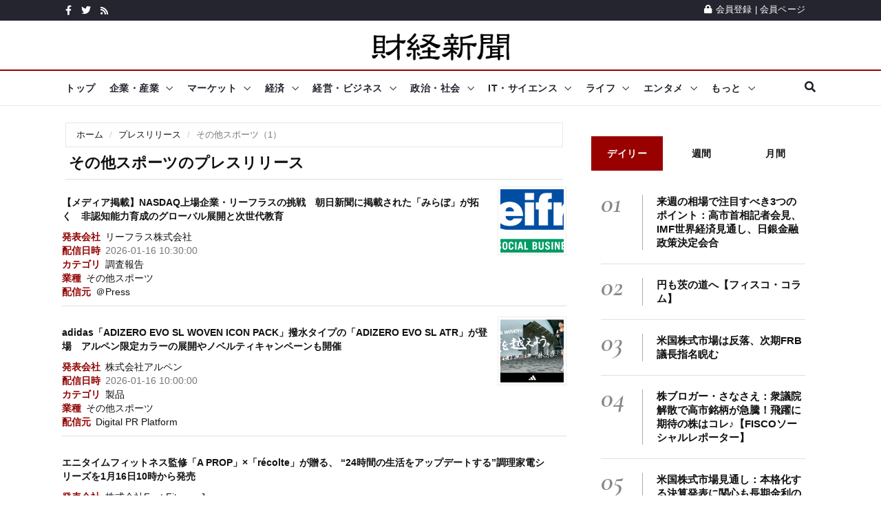

--- FILE ---
content_type: text/html; charset=UTF-8
request_url: https://www.zaikei.co.jp/press/industry/37/
body_size: 15910
content:
<?xml version="1.0" encoding="utf-8"?><!DOCTYPE html PUBLIC "-//W3C//DTD XHTML 1.0 Transitional//EN" "http://www.w3.org/TR/xhtml1/DTD/xhtml1-transitional.dtd">
<html xmlns="http://www.w3.org/1999/xhtml" xml:lang="ja" lang="ja">
<head>
<meta charset="utf-8">
<meta http-equiv="X-UA-Compatible" content="IE=edge">
<meta name="viewport" content="width=device-width, initial-scale=1">
<link rel="shortcut icon" href="/favicon.ico" type="image/x-icon">
<script async src="https://pagead2.googlesyndication.com/pagead/js/adsbygoogle.js?client=ca-pub-2349110898842832"      crossorigin="anonymous"></script>

<!--Google fonts-->
<!--link href="https://fonts.googleapis.com/css2?family=Roboto:ital,wght@0,100;0,300;0,400;0,500;0,700;0,900;1,100;1,300;1,400;1,500;1,700;1,900&display=swap" rel="stylesheet"-->
<!--link href="https://fonts.googleapis.com/css2?family=Source+Sans+Pro:ital,wght@0,200;0,300;0,400;0,600;0,700;0,900;1,200;1,300;1,400;1,600;1,700;1,900&display=swap" rel="stylesheet"-->
<link href="https://fonts.googleapis.com/css2?family=Cormorant+Garamond:ital,wght@0,300;0,400;0,500;0,600;0,700;1,300;1,400;1,500;1,600;1,700&display=swap" rel="stylesheet">
<!-- jquery ui css -->
<link href="/assets/plugins/jqueryui/jquery-ui.min.css" rel="stylesheet">
<!-- Bootstrap -->
<link href="/assets/plugins/bootstrap/css/bootstrap.min.css" rel="stylesheet">
<!--Animate css-->
<!--link href="/assets/plugins/animate.css/animate.min.css" rel="stylesheet"-->
<!-- Navigation css-->
<link href="/assets/plugins/bootsnav/css/bootsnav.min.css" rel="stylesheet">
<!-- youtube css -->
<link href="/assets/css/RYPP.css" rel="stylesheet">
<!-- font awesome -->
<link href="/assets/plugins/fontawesome/css/all.min.css" rel="stylesheet">
<!-- themify-icons -->
<link href="/assets/plugins/themify-icons/themify-icons.css" rel="stylesheet"   >
<!-- weather-icons -->
<!--link href="/assets/plugins/weather-icons/css/weather-icons.min.css" rel="stylesheet"-->
<!-- Important Owl stylesheet -->
<link href="/assets/plugins/OwlCarousel2/css/owl.carousel.min.css" rel="stylesheet">
<!-- Default Theme -->
<link href="/assets/plugins/OwlCarousel2/css/owl.theme.default.min.css" rel="stylesheet">
<!-- owl transitions -->
<!-- style css -->
<link href="/assets/css/style.css" rel="stylesheet"><title>「その他スポーツ」のプレスリリース一覧（1） - 財経新聞</title>
<meta name="description" content="業界や競合企業の最新動向をチェック！その他スポーツのプレスリリースを一覧形式で過去にさかのぼって閲覧できます" />
<meta name="keywords" content="ニュース,経済,プレスリリース,その他スポーツ,一覧" />
<link rel="canonical" href="http://www.zaikei.co.jp/press/industry/37/" />
<link rel="next" href="http://www.zaikei.co.jp/press/industry/37/p2.html" />
<script async="async" src="https://securepubads.g.doubleclick.net/tag/js/gpt.js">
</script>
<script>
  window.googletag = window.googletag || {cmd: []};
</script><script type='text/javascript'>
googletag.cmd.push(function() {
    var responsiveAdSlot =  googletag.defineSlot('/17677639/21_ZK_PC_head_728x90_970x90_970x250', [[970, 250], [728, 90], [970, 90]], 'div-gpt-ad-1623982693198-0').addService(googletag.pubads());
    var mapping = googletag.sizeMapping().addSize([768, 576], [[970, 250], [728, 90], [970, 90]]).addSize([0, 0], []).build();
    responsiveAdSlot.defineSizeMapping(mapping);
    googletag.defineSlot('/17677639/21_ZK_PCSP_side_top_300x250_300x600', [[300, 250], [300, 600]], 'div-gpt-ad-1623840782339-0').addService(googletag.pubads());
    googletag.defineSlot('/17677639/21_ZK_PCSP_side_bottom_300x250_300x600', [[300, 600], [300, 250]], 'div-gpt-ad-1623847861325-0').addService(googletag.pubads());
    googletag.defineSlot('/17677639/21_ZK_PCSP_side_middle_300x250', [300, 250], 'div-gpt-ad-1623848217039-0').addService(googletag.pubads());
    var responsiveAdSlot =  googletag.defineSlot('/17677639/21_ZK_SP_release_head_320x50_320x100', [[320, 100], [320, 50]], 'div-gpt-ad-1624443340711-0').addService(googletag.pubads());
    var mapping = googletag.sizeMapping().addSize([768, 576], []).addSize([0, 0], [[320, 100], [320, 50]]).build();
    responsiveAdSlot.defineSizeMapping(mapping);
    googletag.defineSlot('/9176203/1717212', [[320, 50], [320, 100]], 'div-gpt-ad-1599805743908-0').addService(googletag.pubads());
    googletag.pubads().enableSingleRequest();
    googletag.pubads().collapseEmptyDivs(); //空のdivを閉じる
    googletag.enableServices();
    });
</script>
<script type="text/javascript">
var _gaq=_gaq||[];_gaq.push(["_setAccount","UA-6431081-1"]);_gaq.push(["_trackPageview"]);(function(){var e=document.createElement("script");e.type="text/javascript";e.async=true;e.src=("https:"==document.location.protocol?"https://":"http://")+"stats.g.doubleclick.net/dc.js";var t=document.getElementsByTagName("script")[0];t.parentNode.insertBefore(e,t)})();
</script><script type="text/javascript" src="http://ajax.googleapis.com/ajax/libs/jquery/1.7.1/jquery.min.js" charset="utf-8"></script>
<script type="text/javascript" src="/common2/js/menu.js" charset="utf-8"></script>
</head>
<body class="home_seven">
<style>
/*header .search2 .btn{
	float:right;
}
header .search2 .gsc-input{
	margin:0 0 0 0;
	padding:0;
	border:none;
}*/
</style>
        <!-- PAGE LOADER -->
        <!--<div class="se-pre-con"></div>-->
        <!-- *** START PAGE HEADER SECTION *** -->
        <header>
            <!-- START HEADER TOP SECTION -->
            <div class="header-top">
                <div class="container">
                    <div class="row">
                        <!--div class="col-xs-12 col-md-6 col-sm-6 col-lg-6"-->
                        <div class="col-md-6 col-sm-6 col-lg-6">
                            <!-- Start header social -->
                            <div class="header-social">
                                <ul>
                                    <li><a href="https://www.facebook.com/zaikeishimbun"><i class="fab fa-facebook-f"></i></a></li>
                                    <li><a href="/twitter/"><i class="fab fa-twitter"></i></a></li>
                                    <li><a href="/rss/"><i class="fa fa-rss"></i></a></li>
                                    <!--li><a href="#"><i class="fab fa-instagram"></i></a></li>
                                    <li class="hidden-xs"><a href="#"><i class="fab fa-youtube"></i></a></li>
                                    <li class="hidden-xs"><a href="#"><i class="fab fa-vimeo-v"></i></a></li-->
                                </ul>
                            </div>
                            <!-- End of /. header social -->
                            <!-- Start top left menu -->
                            <!--div class="top-left-menu">
                                <ul>
                                    <li><a href="#">Contact</a></li>
                                    <li><a href="#">Donation</a></li>
                                </ul>
                            </div-->
                            <!-- End of /. top left menu -->
                        </div>
                        <!-- Start header top right menu -->
                        <!--div class="hidden-xs col-md-6 col-sm-6 col-lg-6"-->
                        <div class="col-md-6 col-sm-6 col-lg-6">
                            <div class="header-right-menu">
                                <ul>
                                    <!--li>Currency: <a href="#">USD</a></li>
                                    <li>Wishlist: <a href="#">12</a></li-->
                                    <li><a href="/mypage/register.html"><i class="fa fa-lock"></i>会員登録</a> | <a href="/mypage/">会員ページ</a></li>
                                </ul>
                            </div>
                        </div> <!-- end of /. header top right menu -->
                    </div> <!-- end of /. row -->
                </div> <!-- end of /. container -->
            </div>
            <!-- END OF /. HEADER TOP SECTION -->
            <!-- START MIDDLE SECTION -->
            <div class="header-mid hidden-xs">
                <div class="container">
                    <div class="row">
                        <!--div class="col-sm-4"-->
                            <div class="logo">
                                <a href="/"><img src="/common2/img/zaikei-logo-200px.png" class="img-responsive" alt="財経新聞"></a>

                            </div>
                        <!--/div-->
                        <!--div class="col-sm-8">
                            <<a href="#"><img src="assets/images/add728x90-1.jpg" class="img-responsive" alt=""></a>
                        </div-->
                    </div>
                </div>
            </div>
            <!-- END OF /. MIDDLE SECTION -->
            <!-- START NAVIGATION -->
            <nav class="navbar navbar-default navbar-sticky navbar-mobile bootsnav">
                <!-- Start Top Search -->
                <div class="top-search">
                    <div class="container">
                        <div class="input-group2">
							<div class="search2">
							<script>
							  (function() {
							    var cx = 'partner-pub-2349110898842832:cn457n-qwfs';
							    var gcse = document.createElement('script');
							    gcse.type = 'text/javascript';
							    gcse.async = true;
							    gcse.src = 'https://cse.google.com/cse.js?cx=' + cx;
							    var s = document.getElementsByTagName('script')[0];
							    s.parentNode.insertBefore(gcse, s);
							  })();
							</script>
							<gcse:searchbox-only></gcse:searchbox-only>
							</div>
                            <!--<span class="input-group-addon"><i class="fa fa-search"></i></span>
                            <input type="text" class="form-control" placeholder="Search">
                            <span class="input-group-addon close-search"><i class="fa fa-times"></i></span>-->
                        </div>
                    </div>
                </div>
                <!-- End Top Search -->
                <div class="container">            
                    <!-- Start Atribute Navigation -->
                    <div class="attr-nav">
                        <ul>
                            <li class="search"><a href="#"><i class="fa fa-search"></i></a></li>
                        </ul>
                    </div>
                    <!-- End Atribute Navigation -->
                    <!-- Start Header Navigation -->
                    <div class="navbar-header">
                        <button type="button" class="navbar-toggle" data-toggle="collapse" data-target="#navbar-menu">
                            <i class="fas fa-bars"></i>
                        </button>
                        <a class="navbar-brand hidden-sm hidden-md hidden-lg" href="/"><img src="/common2/img/zaikei-logo-200px.png" class="logo" alt=""></a>
                    </div>
                    <!-- End Header Navigation -->
                    <!-- Collect the nav links, forms, and other content for toggling -->
                    <div class="collapse navbar-collapse" id="navbar-menu">
                        <ul class="nav navbar-nav navbar-left" data-in="" data-out="">
                            <li class="dropdown" id="dropdown_top">
                                <a href="/">トップ</a>
                            </li>
                            <li class="dropdown" id="dropdown_company">
                                <a href="/news/company/" class="dropdown-toggle" data-toggle="dropdown">企業・産業</a>
                                <ul class="dropdown-menu">
                                    <li class="mobilememu"><a href="/news/company/">企業・産業トップ</a></li>
                                    <li class="dropdown">
                                        <a href="/news/subcategory/58/" class="dropdown-toggle" data-toggle="dropdown" >自動車</a>
                                        <ul class="dropdown-menu">
                                            <li class="mobilememu"><a href="/news/subcategory/58/">自動車トップ</a></li>
                                            <li><a href="/news/topics/417/">自動車・二輪車・部品</a></li>
                                            <li><a href="/news/topics/388/">自動車・バイク新製品</a></li>
                                        </ul>
                                    </li>
                                    <li><a href="/news/subcategory/59/">電気機器</a></li>
                                    <li><a href="/news/subcategory/60/">IT・情報通信</a></li>
                                    <li><a href="/news/subcategory/61/">精密機器・半導体</a></li>
                                    <li class="dropdown">
                                        <a href="/news/subcategory/64/" class="dropdown-toggle" data-toggle="dropdown" >サービス・小売</a>
                                        <ul class="dropdown-menu">
                                            <li class="mobilememu"><a href="/news/subcategory/64/">サービス・小売トップ</a></li>
                                            <li><a href="/news/topics/386/">スーパー・コンビニ・百貨店</a></li>
                                            <li><a href="/news/topics/460/">商社・卸売業</a></li>
                                            <li><a href="/news/topics/457/">サービス業</a></li>
                                            <li><a href="/news/topics/526/">小売業</a></li>
                                        </ul>
                                    </li>
                                    <li><a href="/news/subcategory/62/">化学・製薬</a></li>
                                    <li class="dropdown">
                                        <a href="/news/subcategory/65/" class="dropdown-toggle" data-toggle="dropdown" >運輸・航空</a>
                                        <ul class="dropdown-menu">
                                            <li class="mobilememu"><a href="/news/subcategory/65/">運輸・航空トップ</a></li>
                                            <li><a href="/news/topics/407/">運輸・物流・鉄道</a></li>
                                            <li><a href="/news/topics/428/">船舶・航空業</a></li>
                                        </ul>
                                    </li>
                                    <li><a href="/news/subcategory/66/">金融・保険</a></li>
                                    <li class="dropdown">
                                        <a href="#" class="dropdown-toggle" data-toggle="dropdown" >企業・産業その他</a>
                                        <ul class="dropdown-menu">
                                            <li><a href="/news/topics/470/">レジャー・娯楽業</a></li>
                                            <li><a href="/news/topics/486/">電気・ガス・水道業</a></li>
                                            <li><a href="/news/topics/358/">石油・鉱工業</a></li>
                                            <li><a href="/news/topics/361/">繊維・アパレル業</a></li>
                                            <li><a href="/news/topics/539/">ゴム製品</a></li>
                                            <li><a href="/news/topics/495/">製紙・印刷業</a></li>
                                            <li><a href="/news/topics/525/">その他製造業</a></li>
                                            <li><a href="/news/topics/370/">農林水産</a></li>
                                            <li><a href="/news/topics/409/">企業・産業一般</a></li>
                                        </ul>
                                    </li>
                                    <li class="dropdown">
                                        <a href="#" class="dropdown-toggle" data-toggle="dropdown" >食品・飲食</a>
                                        <ul class="dropdown-menu">
                                            <li><a href="/news/topics/369/">食品製造業</a></li>
                                            <li><a href="/news/topics/469/">飲食業</a></li>
                                        </ul>
                                    </li>
                                    <li class="dropdown">
                                        <a href="#" class="dropdown-toggle" data-toggle="dropdown" >広告・メディア・出版</a>
                                        <ul class="dropdown-menu">
                                            <li><a href="/news/topics/379/">広告関連業</a></li>
                                            <li><a href="/news/topics/387/">メディア・新聞・出版・放送</a></li>
                                        </ul>
                                    </li>
                                    <li class="dropdown">
                                        <a href="#" class="dropdown-toggle" data-toggle="dropdown" >建設・不動産</a>
                                        <ul class="dropdown-menu">
                                            <li><a href="/news/topics/458/">建設</a></li>
                                            <li><a href="/news/topics/390/">メディア・新聞・出版・放送</a></li>
                                        </ul>
                                    </li>
                                    <li class="dropdown">
                                        <a href="#" class="dropdown-toggle" data-toggle="dropdown" >鉄鋼・機械</a>
                                        <ul class="dropdown-menu">
                                            <li><a href="/news/topics/402/">鉄鋼・非鉄金属業</a></li>
                                            <li><a href="/news/topics/432/">機械・プラント</a></li>
                                        </ul>
                                    </li>
                                    <li class="dropdown">
                                        <a href="#" class="dropdown-toggle" data-toggle="dropdown" >医療・美容・福祉</a>
                                        <ul class="dropdown-menu">
                                            <li><a href="/news/topics/429/">医療・美容</a></li>
                                            <li><a href="/news/topics/429/">福祉・介護</a></li>
                                        </ul>
                                    </li>
                                </ul>
                            </li>
                            <li class="dropdown" id="dropdown_market">
                                <a href="/news/market/" class="dropdown-toggle" data-toggle="dropdown">マーケット</a>
                                <ul class="dropdown-menu">
                                    <li class="mobilememu"><a href="/news/market/">マーケットトップ</a></li>
                                    <li class="dropdown">
                                        <a href="/news/subcategory/89/" class="dropdown-toggle" data-toggle="dropdown" >株式市場</a>
                                        <ul class="dropdown-menu">
                                            <li class="mobilememu"><a href="/news/subcategory/89/">株式市場トップ</a></li>
                                            <li><a href="/news/topics/356/">東京株式市場</a></li>
                                            <li><a href="/news/topics/359/">海外株式市場</a></li>
                                            <li><a href="/news/topics/512/">国内新興市場</a></li>
                                        </ul>
                                    </li>
                                    <li class="dropdown">
                                        <a href="/news/subcategory/90/" class="dropdown-toggle" data-toggle="dropdown" >分析・コラム</a>
                                        <ul class="dropdown-menu">
                                            <li class="mobilememu"><a href="/news/subcategory/90/">分析・コラムトップ</a></li>
                                            <li><a href="/news/topics/410/">分析・コラム</a></li>
                                            <li><a href="/news/topics/395/">マーケット・センサー</a></li>
                                            <li><a href="/news/topics/384/">相場格言</a></li>
                                        </ul>
                                    </li>
                                    <li class="dropdown">
                                        <a href="/news/subcategory/94/" class="dropdown-toggle" data-toggle="dropdown" >注目トピックス</a>
                                        <ul class="dropdown-menu">
                                            <li class="mobilememu"><a href="/news/subcategory/94/">注目トピックストップ</a></li>
                                            <li><a href="/news/topics/520/">注目トピックス</a></li>
                                            <li><a href="/news/topics/513/">マーケットの話題</a></li>
                                        </ul>
                                    </li>
                                    
                                    <li class="dropdown">
                                        <a href="/news/subcategory/91/" class="dropdown-toggle" data-toggle="dropdown" >個別株</a>
                                        <ul class="dropdown-menu">
                                            <li class="mobilememu"><a href="/news/subcategory/91/">個別株トップ</a></li>
                                            <li><a href="/news/topics/383/">個別株</a></li>
                                            <li><a href="/news/topics/521/">決算・財務情報</a></li>
                                        </ul>
                                    </li>
                                    <li><a href="/news/subcategory/92/">注目銘柄</a></li>
                                    <li class="dropdown">
                                        <a href="/news/subcategory/93/" class="dropdown-toggle" data-toggle="dropdown" >銘柄フラッシュ</a>
                                        <ul class="dropdown-menu">
                                            <li class="mobilememu"><a href="/news/subcategory/93/">銘柄フラッシュトップ</a></li>
                                            <li><a href="/news/topics/444/">銘柄フラッシュ</a></li>
                                            <li><a href="/news/topics/445/">銘柄診断</a></li>
                                        </ul>
                                    </li>
                                    <li><a href="/news/subcategory/95/">外国為替</a></li>
                                    <li><a href="/news/topics/518/">金相場</a></li>
                                    <li><a href="/news/topics/519/">原油相場</a></li>
                                </ul>
                            </li>
                            <li id="dropdown_economy" class="dropdown">
                                <a href="/news/economy/" class="dropdown-toggle" data-toggle="dropdown">経済</a>
                                <ul class="dropdown-menu">
                                    <li class="mobilememu"><a href="/news/economy/">経済トップ</a></li>
                                    <li><a href="/news/subcategory/67/">経済指標・統計</a></li>
                                    <li><a href="/news/subcategory/98/">雇用・就職・労働</a></li>
                                    <li><a href="/news/subcategory/68/">経済政策</a></li>
                                    <li><a href="/press/">企業プレスリリース</a></li>
                                </ul>
                            </li>
                            <li class="dropdown" id="dropdown_management">
                                <a href="/news/management/" class="dropdown-toggle" data-toggle="dropdown">経営・ビジネス</a>
                                <ul class="dropdown-menu">
                                    <li class="mobilememu"><a href="/news/management/">経営・ビジネストップ</a></li>
                                        <li class="dropdown">
                                        <a href="/news/subcategory/111/" class="dropdown-toggle" data-toggle="dropdown" >経営・ビジネス戦略</a>
                                        <ul class="dropdown-menu">
                                            <li class="mobilememu"><a href="/news/subcategory/111/">経営・ビジネス戦略トップ</a></li>
                                            <li><a href="/news/topics/392/">経営・マネジメント</a></li>
                                            <li><a href="/news/topics/393/">ビジネス戦略</a></li>
                                        </ul>
                                    </li>
                                    <li class="dropdown">
                                        <a href="/news/subcategory/113/" class="dropdown-toggle" data-toggle="dropdown" >仕事術・テクノロジー</a>
                                        <ul class="dropdown-menu">
                                            <li class="mobilememu"><a href="/news/subcategory/113/">仕事術・テクノロジートップ</a></li>
                                            <li><a href="/news/topics/434/">仕事術</a></li>
                                            <li><a href="/news/topics/538/">技術・テクノロジー・IT</a></li>
                                        </ul>
                                    </li>
                                    <li class="dropdown">
                                        <a href="/news/subcategory/112/" class="dropdown-toggle" data-toggle="dropdown" >会計・法務</a>
                                        <ul class="dropdown-menu">
                                            <li class="mobilememu"><a href="/news/subcategory/112/">会計・法務トップ</a></li>
                                            <li><a href="/news/topics/394/">会計・ファイナンス</a></li>
                                            <li><a href="/news/topics/532/">法務・コンプライアンス</a></li>
                                        </ul>
                                    </li>
                                    <li><a href="/news/topics/451/">中国ビジネス</a></li>
                                </ul>
                            </li>
                            
                            <li class="dropdown" id="dropdown_society">
                                <a href="/news/society/" class="dropdown-toggle" data-toggle="dropdown">政治・社会</a>
                                <ul class="dropdown-menu">
                                    <li class="mobilememu"><a href="/news/society/">政治・社会トップ</a></li>
                                        <li class="dropdown">
                                        <a href="/news/subcategory/96/" class="dropdown-toggle" data-toggle="dropdown">国内政治</a>
                                        <ul class="dropdown-menu">
                                            <li class="mobilememu"><a href="/news/subcategory/96/">国内政治トップ</a></li>
                                            <li><a href="/news/topics/382/">国内政治</a></li>
                                            <li><a href="/news/topics/491/">普天間基地・在日米軍</a></li>
                                        </ul>
                                    </li>
                                    <li class="dropdown">
                                        <a href="/news/subcategory/101/" class="dropdown-toggle" data-toggle="dropdown" >外交・国際関係</a>
                                        <ul class="dropdown-menu">
                                            <li class="mobilememu"><a href="/news/subcategory/101/">外交・国際関係トップ</a></li>
                                            <li><a href="/news/topics/362/">外交・国際関係</a></li>
                                            <li><a href="/news/topics/420/">軍事・防衛</a></li>
                                        </ul>
                                    </li>
                                    <li class="dropdown">
                                        <a href="/news/subcategory/99/" class="dropdown-toggle" data-toggle="dropdown" >社会</a>
                                        <ul class="dropdown-menu">
                                            <li class="mobilememu"><a href="/news/subcategory/99/">社会トップ</a></li>
                                            <li><a href="/news/topics/372/">社会</a></li>
                                            <li><a href="/news/topics/456/">計画停電・電力需給・節電対策</a></li>
                                        </ul>
                                    </li>
                                    <li><a href="/news/subcategory/100/">原子力発電・放射能</a></li>
                                </ul>
                            </li>
                            
                            <li id="dropdown_it" class="dropdown">
                                <a href="/news/it/" class="dropdown-toggle" data-toggle="dropdown">IT・サイエンス</a>
                                    <ul class="dropdown-menu">
                                        <li class="mobilememu"><a href="/news/it/">IT・サイレンストップ</a></li>
                                        <li class="dropdown">
                                        <a href="/news/subcategory/79/" class="dropdown-toggle" data-toggle="dropdown" >インターネット・セキュリティ</a>
                                        <ul class="dropdown-menu">
                                            <li class="mobilememu"><a href="/news/subcategory/79/">インターネット・セキュリティトップ</a></li>
                                            <li><a href="/news/topics/366/">インターネット・ウェブサービス</a></li>
                                            <li><a href="/news/topics/411/">通信サービス</a></li>
                                            <li><a href="/news/topics/400/">セキュリティ・プライバシー</a></li>
                                            <li><a href="/news/topics/431/">検索エンジン・SEO</a></li>
                                            <li><a href="/news/topics/467/">SNS、ソーシャルサービス</a></li>
                                            <li><a href="/news/topics/499/">クラウドサービス</a></li>
                                        </ul>
                                    </li>
                                    <li class="dropdown">
                                        <a href="/news/subcategory/80/" class="dropdown-toggle" data-toggle="dropdown" >ケータイ・スマホ・タブレット</a>
                                        <ul class="dropdown-menu">
                                            <li class="mobilememu"><a href="/news/subcategory/80/">ケータイ・スマホ・タブレットトップ</a></li>
                                            <li><a href="/news/topics/398/">ケータイ・スマホ</a></li>
                                            <li><a href="/news/topics/414/">iPhone・iPad・Mac</a></li>
                                            <li><a href="/news/topics/474/">タブレット・ウェアラブル端末</a></li>
                                            <li><a href="/news/topics/501/">iOS / android アプリ</a></li>
                                            <li><a href="/news/topics/502/">スマホ周辺機器・アクセサリ</a></li>
                                        </ul>
                                    </li>
                                    <li class="dropdown">
                                        <a href="/news/subcategory/81/" class="dropdown-toggle" data-toggle="dropdown" >PC・家電・周辺機器</a>
                                        <ul class="dropdown-menu">
                                            <li class="mobilememu"><a href="/news/subcategory/81/">PC・家電・周辺機器トップ</a></li>
                                            <li><a href="/news/topics/473/">生活家電</a></li>
                                            <li><a href="/news/topics/472/">AV機器・カメラ</a></li>
                                            <li><a href="/news/topics/365/">PC・ハードウェア・周辺機器</a></li>
                                        </ul>
                                    </li>
                                    <li><a href="/news/subcategory/82/">宇宙技術・天体</a></li>
                                    <li class="dropdown">
                                        <a href="/news/subcategory/83/" class="dropdown-toggle" data-toggle="dropdown" >サイエンス</a>
                                        <ul class="dropdown-menu">
                                            <li class="mobilememu"><a href="/news/subcategory/83/">サイエンストップ</a></li>
                                            <li><a href="/news/topics/399/">サイエンス</a></li>
                                            <li><a href="/news/topics/415/">自然環境・動植物</a></li>
                                            <li><a href="/news/topics/376/">研究・開発</a></li>
                                        </ul>
                                    </li>
                                    <li><a href="/news/subcategory/84/">ソフトウェア・OS</a></li>
                                    <li class="dropdown">
                                        <a href="#" class="dropdown-toggle" data-toggle="dropdown" >AI・テクノロジー</a>
                                        <ul class="dropdown-menu">
                                            <li><a href="/news/topics/422/">ロボット・人工知能（AI）</a></li>
                                            <li><a href="/news/topics/536/">ドローン（無人航空機）</a></li>
                                            <li><a href="/news/topics/418/">プログラミング</a></li>
                                            <li><a href="/news/topics/436/">スパコン</a></li>
                                        </ul>
                                    </li>
                                    <li><a href="/news/topics/498/">ITソリューション</a></li>
                                    <li class="dropdown">
                                        <a href="#" class="dropdown-toggle" data-toggle="dropdown" >ゲーム・玩具</a>
                                        <ul class="dropdown-menu">
                                            <li><a href="/news/topics/426/">ゲーム関連</a></li>
                                            <li><a href="/news/topics/528/">玩具・おもちゃ</a></li>
                                            <li><a href="/news/topics/441/">電子書籍</a></li>
                                        </ul>
                                    </li>
                                    <li class="dropdown">
                                        <a href="#" class="dropdown-toggle" data-toggle="dropdown" >IT・サイエンスその他</a>
                                        <ul class="dropdown-menu">
                                            <li><a href="/news/topics/421/">テクノロジー・サイエンスの話題</a></li>
                                            <li><a href="/news/topics/425/">知的財産権</a></li>
                                            <li><a href="/news/topics/503/">ライフハック</a></li>
                                        </ul>
                                    </li>
                                </ul>
                            </li>
                            
                            <li class="dropdown" id="dropdown_life">
                                <a href="/news/life/" class="dropdown-toggle" data-toggle="dropdown">ライフ</a>
                                <ul class="dropdown-menu">
                                    <li class="mobilememu"><a href="/news/life/">ライフトップ</a></li>
                                    <li><a href="/news/subcategory/85/">ファッション</a></li>
                                        <li class="dropdown">
                                        <a href="/news/subcategory/86/" class="dropdown-toggle" data-toggle="dropdown">グルメ・食品</a>
                                        <ul class="dropdown-menu">
                                            <li class="mobilememu"><a href="/news/subcategory/86/">グルメ・食品トップ</a></li>
                                            <li><a href="/news/topics/377/">グルメ・食品</a></li>
                                            <li><a href="/news/topics/530/">お菓子・スイーツ</a></li>
                                            <li><a href="/news/topics/540/">お酒・アルコール</a></li>
                                        </ul>
                                    </li>
                                    <li class="dropdown">
                                        <a href="/news/subcategory/87/" class="dropdown-toggle" data-toggle="dropdown" >旅行・ホビー・ライフ</a>
                                        <ul class="dropdown-menu">
                                            <li class="mobilememu"><a href="/news/subcategory/87/">旅行・ホビー・ライフトップ</a></li>
                                            <li><a href="/news/topics/375/">旅行・レジャー</a></li>
                                            <li><a href="/news/topics/437/">文具・雑貨・生活用品</a></li>
                                            <li><a href="/news/topics/424/">イベント</a></li>
                                            <li><a href="/news/topics/507/">メンズライフ</a></li>
                                            <li><a href="/news/topics/385/">ライフの話題</a></li>
                                            <li><a href="/news/topics/529/">恋愛・結婚</a></li>
                                        </ul>
                                    </li>
                                    <li class="dropdown">
                                        <a href="/news/subcategory/88/" class="dropdown-toggle" data-toggle="dropdown" >美容・健康</a>
                                        <ul class="dropdown-menu">
                                            <li class="mobilememu"><a href="/news/subcategory/88/">美容・健康トップ</a></li>
                                            <li><a href="/news/topics/374/">美容</a></li>
                                            <li><a href="/news/topics/363/">健康</a></li>
                                        </ul>
                                    </li>
                                    <li class="dropdown">
                                        <a href="#" class="dropdown-toggle" data-toggle="dropdown" >教育・家族</a>
                                        <ul class="dropdown-menu">
                                            <li><a href="/news/topics/505/">教育</a></li>
                                            <li><a href="/news/topics/523/">家庭・家族</a></li>
                                        </ul>
                                    </li>
                                    <li class="dropdown">
                                        <a href="#" class="dropdown-toggle" data-toggle="dropdown" >コンビニ・ショッピング</a>
                                        <ul class="dropdown-menu">
                                            <li><a href="/news/topics/509/">コンビニ</a></li>
                                            <li><a href="/news/topics/506/">ショッピング</a></li>
                                            <li><a href="/news/topics/537/">スポーツ用品</a></li>
                                        </ul>
                                    </li>
                                    <li><a href="/news/topics/504/">しごと</a></li>
                                    <li><a href="/news/topics/531/">お金・マネー</a></li>
                                    <li><a href="/news/topics/508/">音楽・芸術</a></li>
                                    <li><a href="/news/topics/533/">猫・犬・動物</a></li>
                                </ul>
                            </li>
                            
                             <li class="dropdown" id="dropdown_entertainment">
                                <a href="/news/entertainment/" class="dropdown-toggle" data-toggle="dropdown">エンタメ</a>
                                <ul class="dropdown-menu">
                                    <li class="mobilememu"><a href="/news/entertainment/">エンタメトップ</a></li>
                                    <li class="dropdown">
                                        <a href="/news/subcategory/74/" class="dropdown-toggle" data-toggle="dropdown">芸能</a>
                                        <ul class="dropdown-menu">
                                            <li class="mobilememu"><a href="/news/subcategory/74/">芸能トップ</a></li>
                                            <li><a href="/news/topics/475/">芸能</a></li>
                                            <li><a href="/news/topics/471/">CM・プロモーション</a></li>
                                        </ul>
                                    </li>
                                    <li><a href="/news/subcategory/75/">映画</a></li>
                                    <li><a href="/news/subcategory/77/">アニメ・マンガ</a></li>
                                    <li class="dropdown">
                                        <a href="/news/subcategory/109/" class="dropdown-toggle" data-toggle="dropdown" >音楽</a>
                                        <ul class="dropdown-menu">
                                            <li class="mobilememu"><a href="/news/subcategory/109/">音楽トップ</a></li>
                                            <li><a href="/news/topics/442/">音楽</a></li>
                                            <li><a href="/news/topics/522/">オペラ・ミュージカル</a></li>
                                            <li><a href="/news/topics/524/">クラシック音楽</a></li>
                                            <li><a href="/news/topics/527/">洋楽</a></li>
                                        </ul>
                                    </li>
                                    <li class="dropdown">
                                        <a href="/news/subcategory/76/" class="dropdown-toggle" data-toggle="dropdown" >韓流</a>
                                        <ul class="dropdown-menu">
                                            <li class="mobilememu"><a href="/news/subcategory/76/">韓流トップ</a></li>
                                            <li><a href="/news/topics/452/">韓流・芸能一般・エンタメ</a></li>
                                            <li><a href="/news/topics/461/">K-POP</a></li>
                                            <li><a href="/news/topics/462/">韓流ドラマ</a></li>
                                            <li><a href="/news/topics/466/">韓国映画</a></li>
                                            <li><a href="/news/topics/496/">韓流ファッション</a></li>
                                        </ul>
                                    </li>
                                    <li><a href="/news/topics/510/">スポーツ</a></li>
                                    <li><a href="/news/topics/416/">エンタメその他</a></li>
                                </ul>
                            </li>
                            
                            <li class="dropdown">
                                <a href="#" class="dropdown-toggle" data-toggle="dropdown" >もっと</a>
                                <ul class="dropdown-menu">
                                    <li class="dropdown">
                                        <a href="/news/eco/" class="dropdown-toggle" data-toggle="dropdown" >環境・エコ</a>
                                        <ul class="dropdown-menu">
                                            <li class="mobilememu"><a href="/news/eco/">環境・エコトップ</a></li>
                                            <li><a href="/news/subcategory/69/">HV・EV・エコカー</a></li>
                                            <li><a href="/news/subcategory/70/">太陽光・自然エネルギー</a></li>
                                            <li><a href="/news/subcategory/71/">スマートグリッド</a></li>
                                            <li><a href="/news/subcategory/72/">蓄電池・2次電池</a></li>
                                            <li><a href="/news/subcategory/73/">エコその他</a></li>
                                        </ul>
                                    </li>
                                    <li class="dropdown">
                                        <a href="/news/smb/" class="dropdown-toggle" data-toggle="dropdown" >ベンチャー・中小企業</a>
                                        <ul class="dropdown-menu">
                                            <li class="mobilememu"><a href="/news/smb/">ベンチャー・中小企業トップ</a></li>
                                            <li><a href="/news/subcategory/102/">法人向け製品・サービス</a></li>
                                            <li><a href="/news/subcategory/104/">消費者向け製品・サービス</a></li>
                                            <li><a href="/news/subcategory/103/">中小企業その他</a></li>
                                        </ul>
                                    </li>
                                    <li class="dropdown">
                                        <a href="/news/international/" class="dropdown-toggle" data-toggle="dropdown" >国際</a>
                                        <ul class="dropdown-menu">
                                            <li class="mobilememu"><a href="/news/international/">国際トップ</a></li>
                                            <li><a href="/news/subcategory/106/">国際政治</a></li>
                                            <li><a href="/news/subcategory/107/">国際経済</a></li>
                                            <li><a href="/news/subcategory/108/">戦争・紛争</a></li>
                                        </ul>
                                    </li>
                                </ul>
                            </li>
                        </ul>
                    </div><!-- /.navbar-collapse -->
                </div>
            </nav>
            <!-- END OF/. NAVIGATION -->
        </header>
        <!-- *** END OF /. PAGE HEADER SECTION *** --> <main class="page_main_wrapper">
  <div class="container">
    <div id="header_super_banner"><!-- /17677639/21_ZK_PC_head_728x90_970x90_970x250 -->
<div id='div-gpt-ad-1623982693198-0' style='min-width: 728px; min-height: 90px;'>
<script>
googletag.cmd.push(function() { googletag.display('div-gpt-ad-1623982693198-0'); });
</script>
</div></div>
    <div class="row row-m">
     <div class="col-sm-8 col-p main-content">
     <!--コンテンツ開始-->
     <div class="content" style="width:100%;">

        <ol class="breadcrumb" style="width:100%;margin-bottom:10px">
         <li><a href="/">ホーム</a></li>
         <li><a href="/press/">プレスリリース</a></li>
         <li>その他スポーツ（1）</li>
        </ol>
        <h1 class="releasettl">その他スポーツのプレスリリース</h1>

        <div id="press_head_ad"><!-- /17677639/21_ZK_SP_release_head_320x50_320x100 -->
<div id='div-gpt-ad-1624443340711-0' style='min-width: 320px; min-height: 50px;'>
<script>
googletag.cmd.push(function() { googletag.display('div-gpt-ad-1624443340711-0'); });
</script>
</div></div>
         
        <div class="row">
        <!--メインコンテンツ開始-->
         <div>
                              <div class="article_02">
                        <a href="/releases/3262591/"><img class="fr" src="/files/press/20260116103514GZH4at1t.png" width="130" height="42" alt="【メディア掲載】NASDAQ上場企業・リーフラスの挑戦　朝日新聞に掲載された「みらぼ」が拓く　非認知能力育成のグローバル展開と次世代教育" /></a>                        <p class="link"><a href="/releases/3262591/">【メディア掲載】NASDAQ上場企業・リーフラスの挑戦　朝日新聞に掲載された「みらぼ」が拓く　非認知能力育成のグローバル展開と次世代教育</a></p>
                                                <ul class="label2">
                            <li class="big">発表会社</li>
                            <li><a href="/press/company/24919/">リーフラス株式会社</a></li>
                        </ul>
                                                <ul class="label2">
                            <li class="big">配信日時</li>
                            <li>2026-01-16 10:30:00</li>
                        </ul>
                                                <ul class="label2">
                            <li class="big">カテゴリ</li>
                            <li><a href="/press/category/20/">調査報告</a></li>
                        </ul>
                                                <ul class="label2">
                            <li class="big">業種</li>
                            <li><a href="/press/industry/37/">その他スポーツ</a></li>
                        </ul>
                                                                        <ul class="label2">
                            <li class="big">配信元</li>
                            <li><a href="/press/provider/25/">＠Press</a></li>
                        </ul>
                                            </div>
                                        <div class="article_02">
                        <a href="/releases/3262465/"><img class="fr" src="/files/press/20260116102105ujj1dgp1t.png" width="130" height="86" alt="adidas「ADIZERO EVO SL WOVEN ICON PACK」撥水タイプの「ADIZERO EVO SL ATR」が登場　アルペン限定カラーの展開やノベルティキャンペーンも開催" /></a>                        <p class="link"><a href="/releases/3262465/">adidas「ADIZERO EVO SL WOVEN ICON PACK」撥水タイプの「ADIZERO EVO SL ATR」が登場　アルペン限定カラーの展開やノベルティキャンペーンも開催</a></p>
                                                <ul class="label2">
                            <li class="big">発表会社</li>
                            <li><a href="/press/company/275404/">株式会社アルペン</a></li>
                        </ul>
                                                <ul class="label2">
                            <li class="big">配信日時</li>
                            <li>2026-01-16 10:00:00</li>
                        </ul>
                                                <ul class="label2">
                            <li class="big">カテゴリ</li>
                            <li><a href="/press/category/15/">製品</a></li>
                        </ul>
                                                <ul class="label2">
                            <li class="big">業種</li>
                            <li><a href="/press/industry/37/">その他スポーツ</a></li>
                        </ul>
                                                                        <ul class="label2">
                            <li class="big">配信元</li>
                            <li><a href="/press/provider/30/">Digital PR Platform</a></li>
                        </ul>
                                            </div>
                                        <div class="article_02_no_img">
                                                <p class="link"><a href="/releases/3261837/">エニタイムフィットネス監修「A PROP」×「récolte」が贈る、 “24時間の生活をアップデートする”調理家電シリーズを1月16日10時から発売</a></p>
                                                <ul class="label2">
                            <li class="big">発表会社</li>
                            <li><a href="/press/company/34772/">株式会社Fast Fitness Japan</a></li>
                        </ul>
                                                <ul class="label2">
                            <li class="big">配信日時</li>
                            <li>2026-01-15 16:00:00</li>
                        </ul>
                                                <ul class="label2">
                            <li class="big">カテゴリ</li>
                            <li><a href="/press/category/29/">その他</a></li>
                        </ul>
                                                <ul class="label2">
                            <li class="big">業種</li>
                            <li><a href="/press/industry/37/">その他スポーツ</a></li>
                        </ul>
                                                                        <ul class="label2">
                            <li class="big">配信元</li>
                            <li><a href="/press/provider/25/">＠Press</a></li>
                        </ul>
                                            </div>
                                        <div class="article_02">
                        <a href="/releases/3262061/"><img class="fr" src="/files/press/20260115182117ojY11dgp1t.jpg" width="130" height="73" alt="ＰＧＭが政田 夢乃選手とスポンサーシップ契約を締結" /></a>                        <p class="link"><a href="/releases/3262061/">ＰＧＭが政田 夢乃選手とスポンサーシップ契約を締結</a></p>
                                                <ul class="label2">
                            <li class="big">発表会社</li>
                            <li><a href="/press/company/275350/">パシフィックゴルフマネージメント株式会社</a></li>
                        </ul>
                                                <ul class="label2">
                            <li class="big">配信日時</li>
                            <li>2026-01-15 15:35:00</li>
                        </ul>
                                                <ul class="label2">
                            <li class="big">カテゴリ</li>
                            <li><a href="/press/category/23/">イベント・セミナー</a></li>
                        </ul>
                                                <ul class="label2">
                            <li class="big">業種</li>
                            <li><a href="/press/industry/37/">その他スポーツ</a></li>
                        </ul>
                                                                        <ul class="label2">
                            <li class="big">配信元</li>
                            <li><a href="/press/provider/30/">Digital PR Platform</a></li>
                        </ul>
                                            </div>
                                        <div class="article_02_no_img">
                                                <p class="link"><a href="/releases/3261473/">【先着30個限定！】2026新年「Precision Fuel & Hydration」福袋キャンペーンのお知らせ！ </a></p>
                                                <ul class="label2">
                            <li class="big">発表会社</li>
                            <li><a href="/press/company/75265/">株式会社トータルヘルスコンサルティング</a></li>
                        </ul>
                                                <ul class="label2">
                            <li class="big">配信日時</li>
                            <li>2026-01-15 14:00:00</li>
                        </ul>
                                                <ul class="label2">
                            <li class="big">カテゴリ</li>
                            <li><a href="/press/category/29/">その他</a></li>
                        </ul>
                                                <ul class="label2">
                            <li class="big">業種</li>
                            <li><a href="/press/industry/37/">その他スポーツ</a></li>
                        </ul>
                                                                        <ul class="label2">
                            <li class="big">配信元</li>
                            <li><a href="/press/provider/25/">＠Press</a></li>
                        </ul>
                                            </div>
                                        <div class="article_02_no_img">
                                                <p class="link"><a href="/releases/3261476/">女子プロゴルフ公式戦、約半世紀ぶり台湾開催　日本ツアー公認「2026年台湾フォックスコン・レディース」3月開催決定　賞金総額は過去最高の200万米ドル</a></p>
                                                <ul class="label2">
                            <li class="big">発表会社</li>
                            <li><a href="/press/company/275316/">Hon Hai Technology Group (Foxconn)</a></li>
                        </ul>
                                                <ul class="label2">
                            <li class="big">配信日時</li>
                            <li>2026-01-15 13:49:00</li>
                        </ul>
                                                <ul class="label2">
                            <li class="big">カテゴリ</li>
                            <li><a href="/press/category/29/">その他</a></li>
                        </ul>
                                                <ul class="label2">
                            <li class="big">業種</li>
                            <li><a href="/press/industry/37/">その他スポーツ</a></li>
                        </ul>
                                                                        <ul class="label2">
                            <li class="big">配信元</li>
                            <li><a href="/press/provider/25/">＠Press</a></li>
                        </ul>
                                            </div>
                                        <div class="article_02_no_img">
                                                <p class="link"><a href="/releases/3262805/">【好評につき延長決定！】電解質ドリンク「Precision Fuel & Hydration」ランナー応援！完走セット増量キャンペーン延長のお知らせ！ </a></p>
                                                <ul class="label2">
                            <li class="big">発表会社</li>
                            <li><a href="/press/company/75265/">株式会社トータルヘルスコンサルティング</a></li>
                        </ul>
                                                <ul class="label2">
                            <li class="big">配信日時</li>
                            <li>2026-01-15 13:00:00</li>
                        </ul>
                                                <ul class="label2">
                            <li class="big">カテゴリ</li>
                            <li><a href="/press/category/29/">その他</a></li>
                        </ul>
                                                <ul class="label2">
                            <li class="big">業種</li>
                            <li><a href="/press/industry/37/">その他スポーツ</a></li>
                        </ul>
                                                                        <ul class="label2">
                            <li class="big">配信元</li>
                            <li><a href="/press/provider/25/">＠Press</a></li>
                        </ul>
                                            </div>
                                        <div class="article_02">
                        <a href="/releases/3262090/"><img class="fr" src="/files/press/20260115182208FF940dgp1t.png" width="130" height="82" alt=""GAMETIME"
インドアでもアウトドアでも使用可能な新定番バスケットボールが登場" /></a>                        <p class="link"><a href="/releases/3262090/">"GAMETIME"
インドアでもアウトドアでも使用可能な新定番バスケットボールが登場</a></p>
                                                <ul class="label2">
                            <li class="big">発表会社</li>
                            <li><a href="/press/company/275379/">スポルディング・ジャパン株式会社</a></li>
                        </ul>
                                                <ul class="label2">
                            <li class="big">配信日時</li>
                            <li>2026-01-15 11:00:00</li>
                        </ul>
                                                <ul class="label2">
                            <li class="big">カテゴリ</li>
                            <li><a href="/press/category/15/">製品</a></li>
                        </ul>
                                                <ul class="label2">
                            <li class="big">業種</li>
                            <li><a href="/press/industry/37/">その他スポーツ</a></li>
                        </ul>
                                                                        <ul class="label2">
                            <li class="big">配信元</li>
                            <li><a href="/press/provider/30/">Digital PR Platform</a></li>
                        </ul>
                                            </div>
                                        <div class="article_02_no_img">
                                                <p class="link"><a href="/releases/3260481/">【岐阜県各務原市】月額2,980円〜の24時間ジム「エコフィット24」各務原店、全国41店舗目としてオープン！</a></p>
                                                <ul class="label2">
                            <li class="big">発表会社</li>
                            <li><a href="/press/company/176660/">エーイーシー株式会社</a></li>
                        </ul>
                                                <ul class="label2">
                            <li class="big">配信日時</li>
                            <li>2026-01-15 10:00:00</li>
                        </ul>
                                                <ul class="label2">
                            <li class="big">カテゴリ</li>
                            <li><a href="/press/category/29/">その他</a></li>
                        </ul>
                                                <ul class="label2">
                            <li class="big">業種</li>
                            <li><a href="/press/industry/37/">その他スポーツ</a></li>
                        </ul>
                                                                        <ul class="label2">
                            <li class="big">配信元</li>
                            <li><a href="/press/provider/25/">＠Press</a></li>
                        </ul>
                                            </div>
                                        <div class="article_02_no_img">
                                                <p class="link"><a href="/releases/3260008/">軽さと空力設計を融合した“Made in Japan”モデル　ロードバイクフレーム「TRACE（トレース）」　2026年3月下旬より発売</a></p>
                                                <ul class="label2">
                            <li class="big">発表会社</li>
                            <li><a href="/press/company/103681/">ヨネックス</a></li>
                        </ul>
                                                <ul class="label2">
                            <li class="big">配信日時</li>
                            <li>2026-01-14 17:00:00</li>
                        </ul>
                                                <ul class="label2">
                            <li class="big">カテゴリ</li>
                            <li><a href="/press/category/29/">その他</a></li>
                        </ul>
                                                <ul class="label2">
                            <li class="big">業種</li>
                            <li><a href="/press/industry/37/">その他スポーツ</a></li>
                        </ul>
                                                                        <ul class="label2">
                            <li class="big">配信元</li>
                            <li><a href="/press/provider/25/">＠Press</a></li>
                        </ul>
                                            </div>
                                        <div class="article_02">
                        <a href="/releases/3260037/"><img class="fr" src="/files/press/20260114182134cdv22dgp1t.jpg" width="124" height="93" alt="リポDラグビーファンパーク（通称リポラグ）新年特別プレゼントキャンペーン開催！" /></a>                        <p class="link"><a href="/releases/3260037/">リポDラグビーファンパーク（通称リポラグ）新年特別プレゼントキャンペーン開催！</a></p>
                                                <ul class="label2">
                            <li class="big">発表会社</li>
                            <li><a href="/press/company/275225/">大正製薬株式会社</a></li>
                        </ul>
                                                <ul class="label2">
                            <li class="big">配信日時</li>
                            <li>2026-01-14 13:00:00</li>
                        </ul>
                                                <ul class="label2">
                            <li class="big">カテゴリ</li>
                            <li><a href="/press/category/24/">キャンペーン</a></li>
                        </ul>
                                                <ul class="label2">
                            <li class="big">業種</li>
                            <li><a href="/press/industry/37/">その他スポーツ</a></li>
                        </ul>
                                                                        <ul class="label2">
                            <li class="big">配信元</li>
                            <li><a href="/press/provider/30/">Digital PR Platform</a></li>
                        </ul>
                                            </div>
                                        <div class="article_02">
                        <a href="/releases/3258364/"><img class="fr" src="/files/press/20260114102117nen5dgp1t.png" width="130" height="87" alt="「TIGORA スポーツグラス」より、ズレないを追求した“究極の快適フィットモデル”が登場" /></a>                        <p class="link"><a href="/releases/3258364/">「TIGORA スポーツグラス」より、ズレないを追求した“究極の快適フィットモデル”が登場</a></p>
                                                <ul class="label2">
                            <li class="big">発表会社</li>
                            <li><a href="/press/company/275141/">株式会社アルペン</a></li>
                        </ul>
                                                <ul class="label2">
                            <li class="big">配信日時</li>
                            <li>2026-01-14 10:00:00</li>
                        </ul>
                                                <ul class="label2">
                            <li class="big">カテゴリ</li>
                            <li><a href="/press/category/15/">製品</a></li>
                        </ul>
                                                <ul class="label2">
                            <li class="big">業種</li>
                            <li><a href="/press/industry/37/">その他スポーツ</a></li>
                        </ul>
                                                                        <ul class="label2">
                            <li class="big">配信元</li>
                            <li><a href="/press/provider/30/">Digital PR Platform</a></li>
                        </ul>
                                            </div>
                                        <div class="article_02">
                        <a href="/releases/3258055/"><img class="fr" src="/files/press/20260113182105ZtL0dgp1t.jpg" width="130" height="87" alt="HATTRICK、名古屋グランパスとTOYOTA UPCYCLEで共同製作！「UPCYCLE GRAMPUS-KUN SPECIAL AUCTION」を開催！" /></a>                        <p class="link"><a href="/releases/3258055/">HATTRICK、名古屋グランパスとTOYOTA UPCYCLEで共同製作！「UPCYCLE GRAMPUS-KUN SPECIAL AUCTION」を開催！</a></p>
                                                <ul class="label2">
                            <li class="big">発表会社</li>
                            <li><a href="/press/company/275079/">バリュエンスホールディングス株式会社</a></li>
                        </ul>
                                                <ul class="label2">
                            <li class="big">配信日時</li>
                            <li>2026-01-13 18:00:00</li>
                        </ul>
                                                <ul class="label2">
                            <li class="big">カテゴリ</li>
                            <li><a href="/press/category/15/">製品</a></li>
                        </ul>
                                                <ul class="label2">
                            <li class="big">業種</li>
                            <li><a href="/press/industry/37/">その他スポーツ</a></li>
                        </ul>
                                                                        <ul class="label2">
                            <li class="big">配信元</li>
                            <li><a href="/press/provider/30/">Digital PR Platform</a></li>
                        </ul>
                                            </div>
                                        <div class="article_02">
                        <a href="/releases/3258063/"><img class="fr" src="/files/press/20260113182115Fp98dgp1t.jpg" width="130" height="87" alt="冬場のラウンドを応援！ アコーディア・ゴルフ「2026 Winter 大抽選会」開催" /></a>                        <p class="link"><a href="/releases/3258063/">冬場のラウンドを応援！ アコーディア・ゴルフ「2026 Winter 大抽選会」開催</a></p>
                                                <ul class="label2">
                            <li class="big">発表会社</li>
                            <li><a href="/press/company/275087/">株式会社アコーディア・ゴルフ</a></li>
                        </ul>
                                                <ul class="label2">
                            <li class="big">配信日時</li>
                            <li>2026-01-13 15:31:00</li>
                        </ul>
                                                <ul class="label2">
                            <li class="big">カテゴリ</li>
                            <li><a href="/press/category/24/">キャンペーン</a></li>
                        </ul>
                                                <ul class="label2">
                            <li class="big">業種</li>
                            <li><a href="/press/industry/37/">その他スポーツ</a></li>
                        </ul>
                                                                        <ul class="label2">
                            <li class="big">配信元</li>
                            <li><a href="/press/provider/30/">Digital PR Platform</a></li>
                        </ul>
                                            </div>
                                        <div class="article_02_no_img">
                                                <p class="link"><a href="/releases/3256443/">スマホ向けスポーツ・アウトドアLP制作実績を22件公開｜競技特性と利用シーンを意識したLPデザイン制作事例を紹介</a></p>
                                                <ul class="label2">
                            <li class="big">発表会社</li>
                            <li><a href="/press/company/14997/">株式会社Ryuki Design</a></li>
                        </ul>
                                                <ul class="label2">
                            <li class="big">配信日時</li>
                            <li>2026-01-13 09:00:00</li>
                        </ul>
                                                <ul class="label2">
                            <li class="big">カテゴリ</li>
                            <li><a href="/press/category/29/">その他</a></li>
                        </ul>
                                                <ul class="label2">
                            <li class="big">業種</li>
                            <li><a href="/press/industry/37/">その他スポーツ</a></li>
                        </ul>
                                                                        <ul class="label2">
                            <li class="big">配信元</li>
                            <li><a href="/press/provider/25/">＠Press</a></li>
                        </ul>
                                            </div>
                                        <div id="page">
                        <p>　<span class="current">1</span>　<a href="p2.html">2</a>　<a href="p3.html">3</a>　<a href="p4.html">4</a>　<a href="p5.html">5</a>　<a href="p6.html">6</a>　<a href="p2.html"> 次へ進む<img src="/common2/img/icon_next.gif" /></a></p>
                    </div>
            </div>
         </div>
        </div>
        <!-- main-content -->
		</div><!-- row -->
	        <div class="col-sm-4 col-p rightSidebar">
		        <div class="theiaStickySidebar">
    <!-- START LATEST REVIEWS -->
    <div class="panel_inner review-inner">
        <div class="add-inner">
         <!-- /17677639/21_ZK_PCSP_side_top_300x250_300x600 -->
<div id='div-gpt-ad-1623840782339-0' style='min-width: 300px; min-height: 250px;'>
<script>
googletag.cmd.push(function() { googletag.display('div-gpt-ad-1623840782339-0'); });
</script>
</div>            <!--<img src="assets/images/add320x270-1.jpg" class="img-responsive" style="height:600px" alt="">-->
        </div>
        <!-- START NAV TABS -->
        <div class="tabs-wrapper">
            <ul class="nav nav-tabs" role="tablist">
                <li role="presentation" class="active" style="width:33%"><a href="#daily" aria-controls="daily" role="tab" data-toggle="tab">デイリー</a></li>
                <li role="presentation" style="width:33%"><a href="#weekly" aria-controls="weekly" role="tab" data-toggle="tab">週間</a></li>
                <li role="presentation" style="width:33%"><a href="#monthly" aria-controls="monthly" role="tab" data-toggle="tab">月間</a></li>
            </ul>
            	                                <!-- ranking start -->

<!-- Tab panels one --> 
<div class="tab-content">
    <div role="tabpanel" class="tab-pane fade in active" id="daily">
        <div class="most-viewed">
            <ul id="most-today" class="content tabs-content" style="width:100%">
								<li><span class="count">01</span><span class="text"><a href="/article/20260117/840098.html">来週の相場で注目すべき3つのポイント：高市首相記者会見、IMF世界経済見通し、日銀金融政策決定会合</a></span></li>
								<li><span class="count">02</span><span class="text"><a href="/article/20260118/840099.html">円も茨の道へ【フィスコ・コラム】</a></span></li>
								<li><span class="count">03</span><span class="text"><a href="/article/20260117/840067.html">米国株式市場は反落、次期FRB議長指名睨む</a></span></li>
								<li><span class="count">04</span><span class="text"><a href="/article/20260117/840096.html">株ブロガー・さなさえ：衆議院解散で高市銘柄が急騰！飛躍に期待の株はコレ♪【FISCOソーシャルレポーター】</a></span></li>
								<li><span class="count">05</span><span class="text"><a href="/article/20260117/840092.html">米国株式市場見通し：本格化する決算発表に関心も長期金利の上昇などは警戒視</a></span></li>
				            </ul>
        </div>
    </div>
<!-- Tab panels one --> 
    <div role="tabpanel" class="tab-pane fade" id="weekly">
        <div class="most-viewed">
            <ul id="most-today" class="content tabs-content" style="width:100%">
								<li><span class="count">01</span><span class="text"><a href="/article/20260113/839336.html">岡本硝子、南鳥島沖レアアース泥試験で「江戸っ子1号」を活用</a></span></li>
								<li><span class="count">02</span><span class="text"><a href="/article/20260112/839302.html">「株式」ADR日本株ランキング～高安まちまち、シカゴは大阪日中比1520円高の53600円</a></span></li>
								<li><span class="count">03</span><span class="text"><a href="/article/20260112/839308.html">米国株見通し：下げ渋りか、FRB議長刑事告発の影響を警戒</a></span></li>
								<li><span class="count">04</span><span class="text"><a href="/article/20260112/839318.html">相場展望1月13日号　米国株: トランプ「相互関税」の最高裁判決は1/14以降に持ち越し　中国株: デフレ懸念が一段と増す中国経済　..</a></span></li>
								<li><span class="count">05</span><span class="text"><a href="/article/20260113/839460.html">第一稀元素　ストップ高、レアアース関連としての期待感が一段と高まる</a></span></li>
				            </ul>
        </div>
    </div>
<!-- Tab panels one --> 
    <div role="tabpanel" class="tab-pane fade" id="monthly">
        <div class="most-viewed">
            <ul id="most-today" class="content tabs-content" style="width:100%">
								<li><span class="count">01</span><span class="text"><a href="/article/20260108/839065.html">オルカン投資をやめて89%のリターンを達成した新ポートフォリオの全貌　長期的視点での投資戦略</a></span></li>
								<li><span class="count">02</span><span class="text"><a href="/article/20260104/838495.html">2026年の株式展望　ハウスメーカー関連企業</a></span></li>
								<li><span class="count">03</span><span class="text"><a href="/article/20251223/837315.html">国産AI計画に2兆円投資するソフトバンク株は、買いか見送りか</a></span></li>
								<li><span class="count">04</span><span class="text"><a href="/article/20260113/839336.html">岡本硝子、南鳥島沖レアアース泥試験で「江戸っ子1号」を活用</a></span></li>
								<li><span class="count">05</span><span class="text"><a href="/article/20260104/838494.html">2026年の株式展望　電子部品関連企業</a></span></li>
				            </ul>
        </div>
    </div>
</div>
        <!-- END OF /. NAV TABS -->
        <!--div class="add-inner"-->
	                                <!--?php include DOCUMENT_ROOT.'/common2/templates/ad_dfp/300_250_1_top.html';?-->
                                    <!--<img src="assets/images/add320x270-1.jpg" class="img-responsive" style="height:60px;width:100%" alt="">-->
        <!--/div-->
    </div>
    		        <!-- START SOCIAL ICON -->
<div class="social-media-inner">
    <ul class="social-media clearfix">
        <li><a href="/rss/" class="rss"><i class="fas fa-rss"></i></a></li>
        <li><a href="/twitter/" class="twitter"><i class="fab fa-twitter"></i></a></li>
        <li><a href="https://www.facebook.com/zaikeishimbun" class="fb"><i class="fab fa-facebook-f"></i></a></li>
    </ul> <!-- /.social icon -->     
</div>

<div class="add-inner">
    <!-- /17677639/21_ZK_PCSP_side_middle_300x250 -->
<div id='div-gpt-ad-1623848217039-0' style='min-width: 300px; min-height: 250px;'>
<script>
googletag.cmd.push(function() { googletag.display('div-gpt-ad-1623848217039-0'); });
</script>
</div>    <!--<img src="assets/images/add320x270-1.jpg" class="img-responsive" alt="">-->
</div>
<!-- END OF /. SOCIAL ICON -->
<div class="panel_inner">
    <div class="panel_header"><h4>ピックアップニュース</h4></div>
    <div class="panel_body">
        <div class="news-list">
            <div class="wrap">
												                        <div class="news-list-item">
																                            <div class="img-wrapper">
						                            <a href="/article/20260118/840086.html" class="thumb">
							                            <img src="/files/general/20260118161054CiO0t.png" alt="J.フロント都市開発が取得した神戸旧居留地25番館（J.フロントリテイリング発表資料より）" title="J.フロント都市開発が取得した神戸旧居留地25番館（J.フロントリテイリング発表資料より）" class="img-responsive">
					                                </a>
					                            </div>
												                                            <div class="post-info-2">
	                                                <h5><a href="/article/20260118/840086.html" class="title">J.フロントリテイリング、「神戸旧居留地25番館」買収　周辺の魅力向上に活用</a></h5>
	   
	                                            </div>
						                    </div>
												                        <div class="news-list-item">
																                            <div class="img-wrapper">
						                            <a href="/article/20260116/839859.html" class="thumb">
							                            <img src="/files/general/202601161321111360t.jpg" alt="" title="" class="img-responsive">
					                                </a>
					                            </div>
												                                            <div class="post-info-2">
	                                                <h5><a href="/article/20260116/839859.html" class="title">円安・株高の中、好調な銀価格　その行方は?</a></h5>
	   
	                                            </div>
						                    </div>
												                        <div class="news-list-item">
																                            <div class="img-wrapper">
						                            <a href="/article/20260115/839826.html" class="thumb">
							                            <img src="/files/general/20260115142634ElL0t.jpg" alt="" title="" class="img-responsive">
					                                </a>
					                            </div>
												                                            <div class="post-info-2">
	                                                <h5><a href="/article/20260115/839826.html" class="title">相場展望1月15日号　米国株: 米国リスク浮上、FRB議長訴追で広がる「ドル」「米国債」の下落　日本株: 衆議院解散・選挙報道で1/13・14で、日経平均＋2,402円高、指標は高値警戒を示唆</a></h5>
	   
	                                            </div>
						                    </div>
						            </div>
        </div>
	                                
	                                        <div class="panel_header"><h4><strong>人気のビジネス書籍</strong></h4></div>
        <style>
		                                .amazonbook_01 h3{border:none;width:0;height:0;display: none}
		                                .amazonbook_01 img{display:none}
        </style>
        <div class="most-viewed">
		         <div class="amazonbook_01">
    <h3 class="mb10"><img src="/common2/img/amazonbook_01.jpg" width="300" height="27" alt="人気のビジネス書籍 （ Amazon.co.jp ）" /></h3>
    <ol>
   	<li class="rank_01"><a href="https://amzn.to/45Scwt1" target="_blank">自由にあきらめずに生きる 外資系金融ママがわが子へ伝えたい 人生とお金の本質</a></li>
     	<li class="rank_02"><a href="https://amzn.to/4jI54qp" target="_blank">世界の一流は「雑談」で何を話しているのか</a></li>
     	<li class="rank_03"><a href="https://amzn.to/4jUzRjJ" target="_blank">たった1日で儲かる社長に生まれ変わる 非常識なマーケティング大全</a></li>
     	<li class="rank_04"><a href="https://amzn.to/4qyPYGo" target="_blank">【改訂版】本当の自由を手に入れる お金の大学</a></li>
     	<li class="rank_05"><a href="https://amzn.to/4qxGaMO" target="_blank">コンサル一年目が学ぶこと 新人・就活生からベテラン社員まで一生役立つ究極のベーシックスキル30選</a></li>
         </ol>
   </div>
        </div>
	                                 </div>
    <!-- START ADVERTISEMENT -->
    <div class="add-inner">
        <!-- /17677639/21_ZK_PCSP_side_bottom_300x250_300x600 -->
<div id='div-gpt-ad-1623847861325-0' style='min-width: 300px; min-height: 250px;'>
<script>
googletag.cmd.push(function() { googletag.display('div-gpt-ad-1623847861325-0'); });
</script>
</div>        <!--<img src="assets/images/add320x270-1.jpg" class="img-responsive" alt="">-->
    </div>
    <!-- END OF /. ADVERTISEMENT -->
</div>		    </div>
        </div>
    </div>
</main>
       <!-- *** START FOOTER *** -->
        <footer>
            <div class="container">
                <div class="row">
                    <!-- START FOOTER BOX (About) -->
                    <div class="col-sm-3 footer-box">
                        <div class="about-inner">
                            <img src="/common2/img/logo2.jpg" class="img-responsive" alt=""/>
                            <!--<p>Lorem Ipsum is simply dummy text of the printing and typesetting industry. Lorem Ipsum has been the industry's standard dummy </p>
                            <ul>
                                <li><i class="ti-location-arrow"></i>1234 Heaven Stress, Beverly Hill.</li>
                                <li><i class="ti-mobile"></i>(800) 123 456 789</li>
                                <li><i class="ti-email"></i>Contact@erentheme.com</li>
                            </ul>-->
                        </div>
                    </div>
                    <!--  END OF /. FOOTER BOX (About) -->

                    <div class="col-sm-3 footer-box mb-foot-box">
                        <h3 class="wiget-title">ニュースカテゴリ</h3>
                        <ul class="menu-services">
                            <li><a href="/news/">最新ニュース一覧</a></li>
                            <li><a href="/news/category/main/">主要ニュース</a></li>
                            <li><a href="/news/company/">企業・産業</a></li>
                            <li><a href="/news/market/">マーケット</a></li>
                            <li><a href="/news/economy/">経済</a></li>
                            <li><a href="/news/category/30/">経営・ビジネス</a></li>
                            <li><a href="/news/society/">政治・社会</a></li>
                            <li><a href="/news/it/">IＴ・サイエンス</a></li>
                            <li><a href="/news/life/">ライフ</a></li>
                            <li><a href="/news/entertainment/">エンタメ</a></li>
                            <li><a href="/news/eco/">環境・エコ</a></li>
                            <li><a href="/news/smb/">中小・ベンチャー</a></li>
                            <li><a href="/news/international/">国際</a></li>
                        </ul>                            
                    </div>
                    <div class="col-sm-3 footer-box mb-foot-box">
                        <h3 class="wiget-title">ビジネス情報</h3>
                        <ul class="menu-services">
                            <li><a href="/press/">プレスリリース</a></li>
                            <li><a href="/tags/">ニュースキーワード</a></li>
                            <li><a href="/audionews/">音声ニュース</a></li>
                            <!--li><a href="/news/research/">企業リサーチ</a></li>
                            <li><a href="/news/support/">助成・融資制度</a></li-->
                        </ul>
                    </div>
                    <div class="col-sm-3 footer-box mb-foot-box">
                        <h3 class="wiget-title">財経新聞について</h3>
                        <ul class="menu-services">
                            <li><a href="https://corp.zaikei.co.jp/">会社概要</a></li>
                            <li><a href="https://corp.zaikei.co.jp/advertising/aboutad/">広告掲載について</a></li>
                            <li><a href="/plusnews/">低価格記事広告「Plus News!」</a></li>
                            <li><a href="https://corp.zaikei.co.jp/advertising/article-use-rule/">記事使用申請</a></li>
                            <li><a href="https://corp.zaikei.co.jp/advertising/article-distribution/">記事配信サービス</a></li>
                            <li><a href="https://corp.zaikei.co.jp/contact/about-release/">プレスリリース送付先・取材依頼</a></li>
                            <li><a href="https://corp.zaikei.co.jp/contact/">お問い合わせ</a></li>
                            <li><a href="/aboutus/privacy.html">プライバシーポリシー</a></li>
                            <li><a href="https://corp.zaikei.co.jp/company/recruit/">ライター募集</a></li>
                            <li><a href="/rss/">RSS</a></li>
                            <li><a href="/twitter/">Twitter</a></li>


                        </ul>
                    </div>
                </div>
            </div>
        </footer>
        <!-- *** END OF /. FOOTER *** -->
        <!-- *** START SUB FOOTER *** -->
        <div class="sub-footer">
            <div class="container">
                <div class="row">
                    <div class="col-xs-12 col-sm-5 col-md-5">
                        <div class="copy">&copy;2023 Zaikei Shimbun All rights reserved.</div>
                    </div>
                    <!--<div class="col-xs-12 col-sm-7 col-md-7">
                        <ul class="footer-nav">
                            <li><a href="#">Privacy</a></li>
                            <li><a href="#">Contact</a></li>
                            <li><a href="#">About</a></li>
                            <li><a href="#">Donation</a></li>
                            <li><a href="#">F.A.Q</a></li>
                        </ul>
                    </div>-->
                </div>
            </div>
        </div>
        <!-- *** END OF /. SUB FOOTER *** -->
        <!--Purchase button-->
<!--        <div class="wrapper-purchase">
            <a href="#" class="envato-btn-purchase">
                <span class="price"></span>
            </a>
        </div>-->
        <!-- jQuery (necessary for Bootstrap's JavaScript plugins) -->
        <script src="/assets/plugins/jquery/jquery.js"></script>
        <!-- jquery ui js -->
        <!--script src="/assets/plugins/jqueryui/jquery-ui.min.js"></script-->
        <!-- Include all compiled plugins (below), or include individual files as needed -->
        <script src="/assets/plugins/bootstrap/js/bootstrap.min.js"></script>
        <!-- Bootsnav js -->
        <script src="/assets/plugins/bootsnav/js/bootsnav.min.js"></script>
        <!-- theia sticky sidebar -->
        <script src="/assets/plugins/theia-sticky-sidebar/ResizeSensor.min.js"></script>
        <script src="/assets/plugins/theia-sticky-sidebar/theia-sticky-sidebar.min.js"></script>
        <!-- youtube js -->
        <script src="/assets/plugins/youtube-player/js/RYPP.js"></script>
        <!-- owl include js plugin -->
        <script src="/assets/plugins/OwlCarousel2/owl.carousel.min.js"></script>
        <!-- skycons plugin -->
        <script src="/assets/plugins/skycons/skycons.js"></script>
        <!-- custom js -->
        <script src="/assets/js/custom.js?3"></script>

<script type="text/javascript">var microadCompass = microadCompass || {};microadCompass.queue = microadCompass.queue || [];</script><script type="text/javascript" charset="UTF-8" src="//j.microad.net/js/compass.js" onload="new microadCompass.AdInitializer().initialize();" async></script><div id="4b501a76cea1dc49a9dddae99e68337b" >	<script type="text/javascript">		microadCompass.queue.push({			"spot": "4b501a76cea1dc49a9dddae99e68337b",			"url": "${COMPASS_EXT_URL}",			"referrer": "${COMPASS_EXT_REF}"		});	</script></div><!-- clicky start -->
<script src="//static.getclicky.com/js" type="text/javascript"></script>
<script type="text/javascript">try{ clicky.init(100993583);}catch(e){}</script>
<noscript><p><img alt="Clicky" width="1" height="1" src="//in.getclicky.com/100993583ns.gif" /></p></noscript>
<!-- clicky end -->
<script type="text/javascript">
(function(a,b,c,d,e,f,g){
e='//d.nakanohito.jp/ua/uwa.js';
a['UlGlobalObject']=d;a[d]=a[d]||function(){(a[d].q=a[d].q||[]).push(arguments)};
a[d].l=1*new Date();
f=b.createElement(c),g=b.getElementsByTagName(c)[0];
f.async=1;f.src=e;g.parentNode.insertBefore(f,g)
})(window,document,'script','_uao');

_uao('init', '20061284', {oem_id: 1,fpf: true});
_uao('set', 'lg_id', '');
_uao('send', 'pv');
</script>
</body>
</html>


--- FILE ---
content_type: text/html; charset=utf-8
request_url: https://www.google.com/recaptcha/api2/aframe
body_size: 115
content:
<!DOCTYPE HTML><html><head><meta http-equiv="content-type" content="text/html; charset=UTF-8"></head><body><script nonce="GETF116f-hAgYzydVkCBWg">/** Anti-fraud and anti-abuse applications only. See google.com/recaptcha */ try{var clients={'sodar':'https://pagead2.googlesyndication.com/pagead/sodar?'};window.addEventListener("message",function(a){try{if(a.source===window.parent){var b=JSON.parse(a.data);var c=clients[b['id']];if(c){var d=document.createElement('img');d.src=c+b['params']+'&rc='+(localStorage.getItem("rc::a")?sessionStorage.getItem("rc::b"):"");window.document.body.appendChild(d);sessionStorage.setItem("rc::e",parseInt(sessionStorage.getItem("rc::e")||0)+1);localStorage.setItem("rc::h",'1768739784065');}}}catch(b){}});window.parent.postMessage("_grecaptcha_ready", "*");}catch(b){}</script></body></html>

--- FILE ---
content_type: application/javascript
request_url: https://www.zaikei.co.jp/assets/plugins/bootsnav/js/bootsnav.min.js
body_size: 2488
content:
// ------------------------------------------------------------------------------ //
//
// Template name : Bootsnav - Multi Purpose Header
// Categorie : Bootstrap Menu in CSS
// Author : adamnurdin01
// Version : v.1.2
// Created : 2016-06-02
// Last update : 2016-10-19
//
// ------------------------------------------------------------------------------ //
!function(a){"use strict"; var n = {initialize:function(){this.event(), this.hoverDropdown(), this.navbarSticky(), this.navbarScrollspy()}, event:function(){var n = a("nav.navbar.bootsnav"); if (n.hasClass("navbar-sticky") && n.wrap("<div class='wrap-sticky'></div>"), n.hasClass("brand-center")){var o = new Array, s = a("nav.brand-center"), e = s.find("ul.navbar-nav"); s.prepend("<span class='storage-name' style='display:none;'></span>"), s.find("ul.navbar-nav > li").each(function(){if (a(this).hasClass("active")){var n = a("a", this).eq(0).text(); a(".storage-name").html(n)}o.push(a(this).html())}); var t = o.splice(0, Math.round(o.length / 2)), i = o, l = "", r = function(a){l = ""; for (var n = 0; n < a.length; n++)l += "<li>" + a[n] + "</li>"}; r(t), e.html(l), s.find("ul.nav").first().addClass("navbar-left"), r(i), e.after('<ul class="nav navbar-nav"></ul>').next().html(l), s.find("ul.nav").last().addClass("navbar-right"), s.find("ul.nav.navbar-left").wrap("<div class='col-half left'></div>"), s.find("ul.nav.navbar-right").wrap("<div class='col-half right'></div>"), s.find("ul.navbar-nav > li").each(function(){var n = a("ul.dropdown-menu", this), o = a("ul.megamenu-content", this); n.closest("li").addClass("dropdown"), o.closest("li").addClass("megamenu-fw")}); var d = a(".storage-name").html(); "" == !d && a("ul.navbar-nav > li:contains('" + d + "')").addClass("active")}n.hasClass("navbar-sidebar")?(a("body").addClass("wrap-nav-sidebar"), n.wrapInner("<div class='scroller'></div>")):a(".bootsnav").addClass("on"), n.find("ul.nav").hasClass("navbar-center") && n.addClass("menu-center"), n.hasClass("navbar-full")?(a("nav.navbar.bootsnav").find("ul.nav").wrap("<div class='wrap-full-menu'></div>"), a(".wrap-full-menu").wrap("<div class='nav-full'></div>"), a("ul.nav.navbar-nav").prepend("<li class='close-full-menu'><a href='#'><i class='fa fa-times'></i></a></li>")):n.hasClass("navbar-mobile")?n.removeClass("no-full"):n.addClass("no-full"), n.hasClass("navbar-mobile") && (a(".navbar-collapse").on("shown.bs.collapse", function(){a("body").addClass("side-right")}), a(".navbar-collapse").on("hide.bs.collapse", function(){a("body").removeClass("side-right")}), a(window).on("resize", function(){a("body").removeClass("side-right")})), n.hasClass("no-background") && a(window).on("scroll", function(){a(window).scrollTop() > 34?a(".navbar-fixed").removeClass("no-background"):a(".navbar-fixed").addClass("no-background")}), n.hasClass("navbar-transparent") && a(window).on("scroll", function(){a(window).scrollTop() > 34?a(".navbar-fixed").removeClass("navbar-transparent"):a(".navbar-fixed").addClass("navbar-transparent")}), a(".btn-cart").on("click", function(a){a.stopPropagation()}), a("nav.navbar.bootsnav .attr-nav").each(function(){a("li.search > a", this).on("click", function(n){n.preventDefault(), a(".top-search").slideToggle()})}), a(".input-group-addon.close-search").on("click", function(){a(".top-search").slideUp()}), a("nav.navbar.bootsnav .attr-nav").each(function(){a("li.side-menu > a", this).on("click", function(n){n.preventDefault(), a("nav.navbar.bootsnav > .side").toggleClass("on"), a("body").toggleClass("on-side")})}), a(".side .close-side").on("click", function(n){n.preventDefault(), a("nav.navbar.bootsnav > .side").removeClass("on"), a("body").removeClass("on-side")}), a("body").wrapInner("<div class='wrapper'></div>")}, hoverDropdown:function(){var n = a("nav.navbar.bootsnav"), o = a(window).width(), s = a(window).height(), e = n.find("ul.nav").data("in"), t = n.find("ul.nav").data("out"); if (o < 991){a(".scroller").css("height", "auto"), a("nav.navbar.bootsnav ul.nav").find("li.dropdown").off("mouseenter"), a("nav.navbar.bootsnav ul.nav").find("li.dropdown").off("mouseleave"), a("nav.navbar.bootsnav ul.nav").find(".title").off("mouseenter"), a("nav.navbar.bootsnav ul.nav").off("mouseleave"), a(".navbar-collapse").removeClass("animated"), a("nav.navbar.bootsnav ul.nav").each(function(){a(".dropdown-menu", this).addClass("animated"), a(".dropdown-menu", this).removeClass(t), a("a.dropdown-toggle", this).off("click"), a("a.dropdown-toggle", this).on("click", function(n){return n.stopPropagation(), a(this).closest("li.dropdown").find(".dropdown-menu").first().stop().fadeToggle().toggleClass(e), a(this).closest("li.dropdown").first().toggleClass("on"), !1}), a("li.dropdown", this).each(function(){return a(this).find(".dropdown-menu").stop().fadeOut(), a(this).on("hidden.bs.dropdown", function(){a(this).find(".dropdown-menu").stop().fadeOut()}), !1}), a(".megamenu-fw", this).each(function(){a(".col-menu", this).each(function(){a(".content", this).addClass("animated"), a(".content", this).stop().fadeOut(), a(".title", this).off("click"), a(".title", this).on("click", function(){return a(this).closest(".col-menu").find(".content").stop().fadeToggle().addClass(e), a(this).closest(".col-menu").toggleClass("on"), !1}), a(".content", this).on("click", function(a){a.stopPropagation()})})})}); var i = function(){a("li.dropdown", this).removeClass("on"), a(".dropdown-menu", this).stop().fadeOut(), a(".dropdown-menu", this).removeClass(e), a(".col-menu", this).removeClass("on"), a(".col-menu .content", this).stop().fadeOut(), a(".col-menu .content", this).removeClass(e)}; a("nav.navbar.bootsnav").on("mouseleave", function(){i()}), a("nav.navbar.bootsnav .attr-nav").each(function(){a(".dropdown-menu", this).removeClass("animated"), a("li.dropdown", this).off("mouseenter"), a("li.dropdown", this).off("mouseleave"), a("a.dropdown-toggle", this).off("click"), a("a.dropdown-toggle", this).on("click", function(n){n.stopPropagation(), a(this).closest("li.dropdown").find(".dropdown-menu").first().stop().fadeToggle(), a(".navbar-toggle").each(function(){a(".fa", this).removeClass("fa-times"), a(".fa", this).addClass("fa-bars"), a(".navbar-collapse").removeClass("in"), a(".navbar-collapse").removeClass("on")})}), a(this).on("mouseleave", function(){return a(".dropdown-menu", this).stop().fadeOut(), a("li.dropdown", this).removeClass("on"), !1})}), a(".navbar-toggle").each(function(){a(this).off("click"), a(this).on("click", function(){a(".fa", this).toggleClass("fa-bars"), a(".fa", this).toggleClass("fa-times"), i()})})} else o > 991 && (a(".scroller").css("height", s + "px"), n.hasClass("navbar-sidebar")?a("nav.navbar.bootsnav ul.nav").each(function(){a("a.dropdown-toggle", this).off("click"), a("a.dropdown-toggle", this).on("click", function(a){a.stopPropagation()}), a(".dropdown-menu", this).addClass("animated"), a("li.dropdown", this).on("mouseenter", function(){return a(".dropdown-menu", this).eq(0).removeClass(t), a(".dropdown-menu", this).eq(0).stop().fadeIn().addClass(e), a(this).addClass("on"), !1}), a(".col-menu").each(function(){a(".content", this).addClass("animated"), a(".title", this).on("mouseenter", function(){return a(this).closest(".col-menu").find(".content").stop().fadeIn().addClass(e), a(this).closest(".col-menu").addClass("on"), !1})}), a(this).on("mouseleave", function(){return a(".dropdown-menu", this).stop().removeClass(e), a(".dropdown-menu", this).stop().addClass(t).fadeOut(), a(".col-menu", this).find(".content").stop().fadeOut().removeClass(e), a(".col-menu", this).removeClass("on"), a("li.dropdown", this).removeClass("on"), !1})}):a("nav.navbar.bootsnav ul.nav").each(function(){a("a.dropdown-toggle", this).off("click"), a("a.dropdown-toggle", this).on("click", function(a){a.stopPropagation()}), a(".megamenu-fw", this).each(function(){a(".title", this).off("click"), a("a.dropdown-toggle", this).off("click"), a(".content").removeClass("animated")}), a(".dropdown-menu", this).addClass("animated"), a("li.dropdown", this).on("mouseenter", function(){return a(".dropdown-menu", this).eq(0).removeClass(t), a(".dropdown-menu", this).eq(0).stop().fadeIn().addClass(e), a(this).addClass("on"), !1}), a("li.dropdown", this).on("mouseleave", function(){a(".dropdown-menu", this).eq(0).removeClass(e), a(".dropdown-menu", this).eq(0).stop().fadeOut().addClass(t), a(this).removeClass("on")}), a(this).on("mouseleave", function(){return a(".dropdown-menu", this).removeClass(e), a(".dropdown-menu", this).eq(0).stop().fadeOut().addClass(t), a("li.dropdown", this).removeClass("on"), !1})}), a("nav.navbar.bootsnav .attr-nav").each(function(){a("a.dropdown-toggle", this).off("click"), a("a.dropdown-toggle", this).on("click", function(a){a.stopPropagation()}), a(".dropdown-menu", this).addClass("animated"), a("li.dropdown", this).on("mouseenter", function(){return a(".dropdown-menu", this).eq(0).removeClass(t), a(".dropdown-menu", this).eq(0).stop().fadeIn().addClass(e), a(this).addClass("on"), !1}), a("li.dropdown", this).on("mouseleave", function(){a(".dropdown-menu", this).eq(0).removeClass(e), a(".dropdown-menu", this).eq(0).stop().fadeOut().addClass(t), a(this).removeClass("on")}), a(this).on("mouseleave", function(){return a(".dropdown-menu", this).removeClass(e), a(".dropdown-menu", this).eq(0).stop().fadeOut().addClass(t), a("li.dropdown", this).removeClass("on"), !1})})); if (n.hasClass("navbar-full")){var l = a(window).height(), r = a(window).width(); a(".nav-full").css("height", l + "px"), a(".wrap-full-menu").css("height", l + "px"), a(".wrap-full-menu").css("width", r + "px"), a(".navbar-collapse").addClass("animated"), a(".navbar-toggle").each(function(){var n = a(this).data("target"); a(this).off("click"), a(this).on("click", function(o){return o.preventDefault(), a(n).removeClass(t), a(n).addClass("in"), a(n).addClass(e), !1}), a("li.close-full-menu").on("click", function(o){return o.preventDefault(), a(n).addClass(t), setTimeout(function(){a(n).removeClass("in"), a(n).removeClass(e)}, 500), !1})})}}, navbarSticky:function(){var n = a("nav.navbar.bootsnav"); if (n.hasClass("navbar-sticky")){var o = n.height(); a(".wrap-sticky").height(o); var s = a(".wrap-sticky").offset().top; a(window).on("scroll", function(){a(window).scrollTop() > s?n.addClass("sticked"):n.removeClass("sticked")})}}, navbarScrollspy:function(){var n = a(".navbar-scrollspy"), o = a("body"), s = a("nav.navbar.bootsnav"), e = s.outerHeight(); if (n.length){o.scrollspy({target:".navbar", offset:e}), a(".scroll").on("click", function(n){n.preventDefault(), a(".scroll").removeClass("active"), a(this).addClass("active"), a(".navbar-collapse").removeClass("in"), a(".navbar-toggle").each(function(){a(".fa", this).removeClass("fa-times"), a(".fa", this).addClass("fa-bars")}); a(window).scrollTop(); var o = a(this).find("a"), e = a(o.attr("href")).offset().top, t = a(window).width(), i = s.data("minus-value-desktop"), l = s.data("minus-value-mobile"), r = s.data("speed"); if (t > 992)var d = e - i;  else d = e - l; a("html, body").stop().animate({scrollTop:d}, r)}); var t = function(){var a = o.data("bs.scrollspy"); a && (e = s.outerHeight(), a.options.offset = e, o.data("bs.scrollspy", a), o.scrollspy("refresh"))}; a(window).on("resize", function(){clearTimeout(a); var a = setTimeout(t, 200)})}}}; a(document).ready(function(){n.initialize()}), a(window).on("resize", function(){n.hoverDropdown(), setTimeout(function(){n.navbarSticky()}, 500), a(".navbar-toggle").each(function(){a(".fa", this).removeClass("fa-times"), a(".fa", this).addClass("fa-bars"), a(this).removeClass("fixed")}), a(".navbar-collapse").removeClass("in"), a(".navbar-collapse").removeClass("on"), a(".navbar-collapse").removeClass("bounceIn")})}(jQuery);

--- FILE ---
content_type: text/javascript;charset=UTF-8
request_url: https://s-rtb.send.microad.jp/ad?spot=4b501a76cea1dc49a9dddae99e68337b&cb=microadCompass.AdRequestor.callback&url=https%3A%2F%2Fwww.zaikei.co.jp%2Fpress%2Findustry%2F37%2F&vo=true&mimes=%5B100%2C300%2C301%2C302%5D&cbt=67e6e7e0c4996c019bd11b3ed5&pa=false&ar=false&ver=%5B%22compass.js.v1.20.1%22%5D
body_size: 161
content:
microadCompass.AdRequestor.callback({"spot":"4b501a76cea1dc49a9dddae99e68337b","sequence":"2","impression_id":"1172610185377559383"})